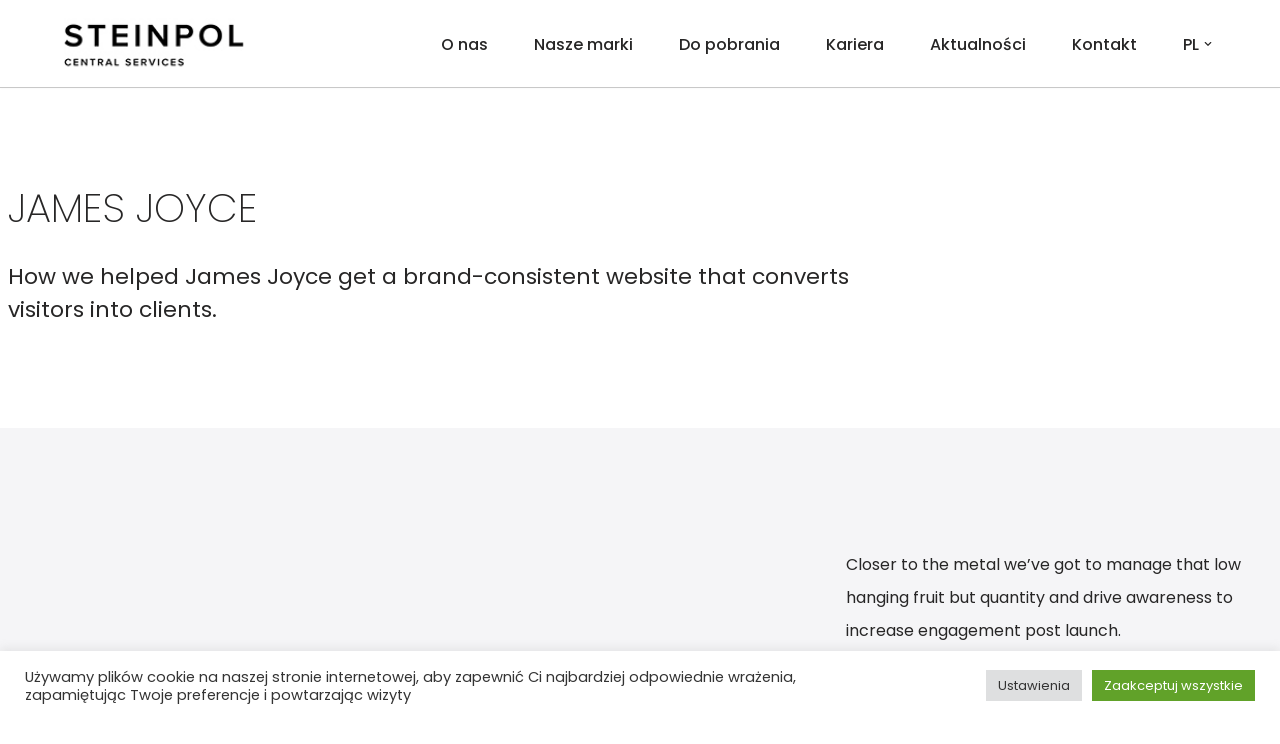

--- FILE ---
content_type: text/html; charset=UTF-8
request_url: https://www.steinpol.com.pl/portfolio-single/
body_size: 14165
content:
<!DOCTYPE html>
<html lang="pl-PL">

<head>
	
	<meta charset="UTF-8">
	<meta name="viewport" content="width=device-width, initial-scale=1, minimum-scale=1">
	<link rel="profile" href="http://gmpg.org/xfn/11">
		<title>Portfolio Single &#8211; Steinpol</title>
<meta name='robots' content='max-image-preview:large' />
	<style>img:is([sizes="auto" i], [sizes^="auto," i]) { contain-intrinsic-size: 3000px 1500px }</style>
	<link rel='dns-prefetch' href='//cdnjs.cloudflare.com' />
<link rel='dns-prefetch' href='//fonts.googleapis.com' />
<link rel="alternate" type="application/rss+xml" title="Steinpol &raquo; Kanał z wpisami" href="https://www.steinpol.com.pl/feed/" />
<link rel="alternate" type="application/rss+xml" title="Steinpol &raquo; Kanał z komentarzami" href="https://www.steinpol.com.pl/comments/feed/" />
		<style>
			.lazyload,
			.lazyloading {
				max-width: 100%;
			}
		</style>
		<link rel="preload" href="https://fonts.googleapis.com/css2?family=Poppins:ital,wght@0,100;0,200;0,300;0,400;0,500;0,600;0,700;0,800;0,900;1,100;1,200;1,300;1,400;1,500;1,600;1,700;1,800;1,900&#038;display=swap" as="style" media="all" onload="this.onload=null;this.rel='stylesheet'">
<link rel="stylesheet" href="https://fonts.googleapis.com/css2?family=Poppins:ital,wght@0,100;0,200;0,300;0,400;0,500;0,600;0,700;0,800;0,900;1,100;1,200;1,300;1,400;1,500;1,600;1,700;1,800;1,900&#038;display=swap" media="all">
<noscript><link rel="stylesheet" href="https://fonts.googleapis.com/css2?family=Poppins:ital,wght@0,100;0,200;0,300;0,400;0,500;0,600;0,700;0,800;0,900;1,100;1,200;1,300;1,400;1,500;1,600;1,700;1,800;1,900&#038;display=swap" media="all"></noscript>
<!--[if IE]><link rel="stylesheet" href="https://fonts.googleapis.com/css2?family=Poppins:ital,wght@0,100;0,200;0,300;0,400;0,500;0,600;0,700;0,800;0,900;1,100;1,200;1,300;1,400;1,500;1,600;1,700;1,800;1,900&#038;display=swap" media="all"><![endif]-->
<style id='classic-theme-styles-inline-css'>
/*! This file is auto-generated */
.wp-block-button__link{color:#fff;background-color:#32373c;border-radius:9999px;box-shadow:none;text-decoration:none;padding:calc(.667em + 2px) calc(1.333em + 2px);font-size:1.125em}.wp-block-file__button{background:#32373c;color:#fff;text-decoration:none}
</style>
<style id='cb-carousel-v2-style-inline-css'>
.wp-block-cb-carousel-v2{position:relative}.wp-block-cb-carousel-v2[data-cb-pagination=true] .swiper-horizontal{margin-bottom:calc(var(--wp--custom--carousel-block--pagination-bullet-size, 8px)*4)}.wp-block-cb-carousel-v2 .cb-button-next,.wp-block-cb-carousel-v2 .cb-button-prev{color:var(--wp--custom--carousel-block--navigation-color,#000);height:var(--wp--custom--carousel-block--navigation-size,22px);margin-top:calc(0px - var(--wp--custom--carousel-block--navigation-size, 22px)/2);width:calc(var(--wp--custom--carousel-block--navigation-size, 22px)/44*27)}.wp-block-cb-carousel-v2 .cb-button-next:after,.wp-block-cb-carousel-v2 .cb-button-prev:after{font-size:var(--wp--custom--carousel-block--navigation-size,22px)}.wp-block-cb-carousel-v2 .cb-button-next:hover,.wp-block-cb-carousel-v2 .cb-button-prev:hover{color:var(--wp--custom--carousel-block--navigation-hover-color,var(--wp--custom--carousel-block--navigation-color,#000))}.wp-block-cb-carousel-v2 .cb-button-prev,.wp-block-cb-carousel-v2.cb-rtl .cb-button-next{left:calc(var(--wp--custom--carousel-block--navigation-size, 22px)*-1/44*27 - var(--wp--custom--carousel-block--navigation-sides-offset, 10px));right:auto}.wp-block-cb-carousel-v2 .cb-button-next,.wp-block-cb-carousel-v2.cb-rtl .cb-button-prev{left:auto;right:calc(var(--wp--custom--carousel-block--navigation-size, 22px)*-1/44*27 - var(--wp--custom--carousel-block--navigation-sides-offset, 10px))}.wp-block-cb-carousel-v2.cb-rtl .cb-button-next,.wp-block-cb-carousel-v2.cb-rtl .cb-button-prev{transform:scaleX(-1)}.wp-block-cb-carousel-v2 .cb-pagination.swiper-pagination-horizontal{bottom:var(--wp--custom--carousel-block--pagination-bottom,-20px);display:flex;justify-content:center;top:var(--wp--custom--carousel-block--pagination-top,auto)}.wp-block-cb-carousel-v2 .cb-pagination.swiper-pagination-horizontal.swiper-pagination-bullets .cb-pagination-bullet{margin:0 var(--wp--custom--carousel-block--pagination-bullet-horizontal-gap,4px)}.wp-block-cb-carousel-v2 .cb-pagination .cb-pagination-bullet{background:var(--wp--custom--carousel-block--pagination-bullet-color,var(--wp--custom--carousel-block--pagination-bullet-inactive-color,#000));height:var(--wp--custom--carousel-block--pagination-bullet-size,8px);opacity:var(--wp--custom--carousel-block--pagination-bullet-inactive-opacity,var(--wp--custom--carousel-block--pagination-bullet-opacity,.2));width:var(--wp--custom--carousel-block--pagination-bullet-size,8px)}.wp-block-cb-carousel-v2 .cb-pagination .cb-pagination-bullet.swiper-pagination-bullet-active{background:var(--wp--custom--carousel-block--pagination-bullet-active-color,#000);opacity:var(--wp--custom--carousel-block--pagination-bullet-active-opacity,1)}.wp-block-cb-carousel-v2 .cb-pagination .cb-pagination-bullet:not(.swiper-pagination-bullet-active):hover{background:var(--wp--custom--carousel-block--pagination-bullet-hover-color,var(--wp--custom--carousel-block--pagination-bullet-inactive-hover-color,var(--wp--custom--carousel-block--pagination-bullet-active-color,#000)));opacity:var(--wp--custom--carousel-block--pagination-bullet-inactive-hover-opacity,var(--wp--custom--carousel-block--pagination-bullet-inactive-opacity,.2))}.wp-block-cb-carousel-v2.alignfull .cb-button-next,.wp-block-cb-carousel-v2.alignfull .cb-button-prev{color:var(--wp--custom--carousel-block--navigation-alignfull-color,#000)}.wp-block-cb-carousel-v2.alignfull .cb-button-prev,.wp-block-cb-carousel-v2.alignfull.cb-rtl .cb-button-next{left:var(--wp--custom--carousel-block--navigation-sides-offset,10px);right:auto}.wp-block-cb-carousel-v2.alignfull .cb-button-next,.wp-block-cb-carousel-v2.alignfull.cb-rtl .cb-button-prev{left:auto;right:var(--wp--custom--carousel-block--navigation-sides-offset,10px)}.wp-block-cb-carousel-v2 .wp-block-image{margin-bottom:var(--wp--custom--carousel-block--image-margin-bottom,0);margin-top:var(--wp--custom--carousel-block--image-margin-top,0)}.wp-block-cb-carousel-v2 .wp-block-cover{margin-bottom:var(--wp--custom--carousel-block--cover-margin-bottom,0);margin-top:var(--wp--custom--carousel-block--cover-margin-top,0)}.wp-block-cb-carousel-v2 .wp-block-cover.aligncenter,.wp-block-cb-carousel-v2 .wp-block-image.aligncenter{margin-left:auto!important;margin-right:auto!important}

</style>
<style id='global-styles-inline-css'>
:root{--wp--preset--aspect-ratio--square: 1;--wp--preset--aspect-ratio--4-3: 4/3;--wp--preset--aspect-ratio--3-4: 3/4;--wp--preset--aspect-ratio--3-2: 3/2;--wp--preset--aspect-ratio--2-3: 2/3;--wp--preset--aspect-ratio--16-9: 16/9;--wp--preset--aspect-ratio--9-16: 9/16;--wp--preset--color--black: #000000;--wp--preset--color--cyan-bluish-gray: #abb8c3;--wp--preset--color--white: #ffffff;--wp--preset--color--pale-pink: #f78da7;--wp--preset--color--vivid-red: #cf2e2e;--wp--preset--color--luminous-vivid-orange: #ff6900;--wp--preset--color--luminous-vivid-amber: #fcb900;--wp--preset--color--light-green-cyan: #7bdcb5;--wp--preset--color--vivid-green-cyan: #00d084;--wp--preset--color--pale-cyan-blue: #8ed1fc;--wp--preset--color--vivid-cyan-blue: #0693e3;--wp--preset--color--vivid-purple: #9b51e0;--wp--preset--color--neve-link-color: var(--nv-primary-accent);--wp--preset--color--neve-link-hover-color: var(--nv-secondary-accent);--wp--preset--color--nv-site-bg: var(--nv-site-bg);--wp--preset--color--nv-light-bg: var(--nv-light-bg);--wp--preset--color--nv-dark-bg: var(--nv-dark-bg);--wp--preset--color--neve-text-color: var(--nv-text-color);--wp--preset--color--nv-text-dark-bg: var(--nv-text-dark-bg);--wp--preset--color--nv-c-1: var(--nv-c-1);--wp--preset--color--nv-c-2: var(--nv-c-2);--wp--preset--gradient--vivid-cyan-blue-to-vivid-purple: linear-gradient(135deg,rgba(6,147,227,1) 0%,rgb(155,81,224) 100%);--wp--preset--gradient--light-green-cyan-to-vivid-green-cyan: linear-gradient(135deg,rgb(122,220,180) 0%,rgb(0,208,130) 100%);--wp--preset--gradient--luminous-vivid-amber-to-luminous-vivid-orange: linear-gradient(135deg,rgba(252,185,0,1) 0%,rgba(255,105,0,1) 100%);--wp--preset--gradient--luminous-vivid-orange-to-vivid-red: linear-gradient(135deg,rgba(255,105,0,1) 0%,rgb(207,46,46) 100%);--wp--preset--gradient--very-light-gray-to-cyan-bluish-gray: linear-gradient(135deg,rgb(238,238,238) 0%,rgb(169,184,195) 100%);--wp--preset--gradient--cool-to-warm-spectrum: linear-gradient(135deg,rgb(74,234,220) 0%,rgb(151,120,209) 20%,rgb(207,42,186) 40%,rgb(238,44,130) 60%,rgb(251,105,98) 80%,rgb(254,248,76) 100%);--wp--preset--gradient--blush-light-purple: linear-gradient(135deg,rgb(255,206,236) 0%,rgb(152,150,240) 100%);--wp--preset--gradient--blush-bordeaux: linear-gradient(135deg,rgb(254,205,165) 0%,rgb(254,45,45) 50%,rgb(107,0,62) 100%);--wp--preset--gradient--luminous-dusk: linear-gradient(135deg,rgb(255,203,112) 0%,rgb(199,81,192) 50%,rgb(65,88,208) 100%);--wp--preset--gradient--pale-ocean: linear-gradient(135deg,rgb(255,245,203) 0%,rgb(182,227,212) 50%,rgb(51,167,181) 100%);--wp--preset--gradient--electric-grass: linear-gradient(135deg,rgb(202,248,128) 0%,rgb(113,206,126) 100%);--wp--preset--gradient--midnight: linear-gradient(135deg,rgb(2,3,129) 0%,rgb(40,116,252) 100%);--wp--preset--font-size--small: 13px;--wp--preset--font-size--medium: 20px;--wp--preset--font-size--large: 36px;--wp--preset--font-size--x-large: 42px;--wp--preset--spacing--20: 0.44rem;--wp--preset--spacing--30: 0.67rem;--wp--preset--spacing--40: 1rem;--wp--preset--spacing--50: 1.5rem;--wp--preset--spacing--60: 2.25rem;--wp--preset--spacing--70: 3.38rem;--wp--preset--spacing--80: 5.06rem;--wp--preset--shadow--natural: 6px 6px 9px rgba(0, 0, 0, 0.2);--wp--preset--shadow--deep: 12px 12px 50px rgba(0, 0, 0, 0.4);--wp--preset--shadow--sharp: 6px 6px 0px rgba(0, 0, 0, 0.2);--wp--preset--shadow--outlined: 6px 6px 0px -3px rgba(255, 255, 255, 1), 6px 6px rgba(0, 0, 0, 1);--wp--preset--shadow--crisp: 6px 6px 0px rgba(0, 0, 0, 1);}:where(.is-layout-flex){gap: 0.5em;}:where(.is-layout-grid){gap: 0.5em;}body .is-layout-flex{display: flex;}.is-layout-flex{flex-wrap: wrap;align-items: center;}.is-layout-flex > :is(*, div){margin: 0;}body .is-layout-grid{display: grid;}.is-layout-grid > :is(*, div){margin: 0;}:where(.wp-block-columns.is-layout-flex){gap: 2em;}:where(.wp-block-columns.is-layout-grid){gap: 2em;}:where(.wp-block-post-template.is-layout-flex){gap: 1.25em;}:where(.wp-block-post-template.is-layout-grid){gap: 1.25em;}.has-black-color{color: var(--wp--preset--color--black) !important;}.has-cyan-bluish-gray-color{color: var(--wp--preset--color--cyan-bluish-gray) !important;}.has-white-color{color: var(--wp--preset--color--white) !important;}.has-pale-pink-color{color: var(--wp--preset--color--pale-pink) !important;}.has-vivid-red-color{color: var(--wp--preset--color--vivid-red) !important;}.has-luminous-vivid-orange-color{color: var(--wp--preset--color--luminous-vivid-orange) !important;}.has-luminous-vivid-amber-color{color: var(--wp--preset--color--luminous-vivid-amber) !important;}.has-light-green-cyan-color{color: var(--wp--preset--color--light-green-cyan) !important;}.has-vivid-green-cyan-color{color: var(--wp--preset--color--vivid-green-cyan) !important;}.has-pale-cyan-blue-color{color: var(--wp--preset--color--pale-cyan-blue) !important;}.has-vivid-cyan-blue-color{color: var(--wp--preset--color--vivid-cyan-blue) !important;}.has-vivid-purple-color{color: var(--wp--preset--color--vivid-purple) !important;}.has-neve-link-color-color{color: var(--wp--preset--color--neve-link-color) !important;}.has-neve-link-hover-color-color{color: var(--wp--preset--color--neve-link-hover-color) !important;}.has-nv-site-bg-color{color: var(--wp--preset--color--nv-site-bg) !important;}.has-nv-light-bg-color{color: var(--wp--preset--color--nv-light-bg) !important;}.has-nv-dark-bg-color{color: var(--wp--preset--color--nv-dark-bg) !important;}.has-neve-text-color-color{color: var(--wp--preset--color--neve-text-color) !important;}.has-nv-text-dark-bg-color{color: var(--wp--preset--color--nv-text-dark-bg) !important;}.has-nv-c-1-color{color: var(--wp--preset--color--nv-c-1) !important;}.has-nv-c-2-color{color: var(--wp--preset--color--nv-c-2) !important;}.has-black-background-color{background-color: var(--wp--preset--color--black) !important;}.has-cyan-bluish-gray-background-color{background-color: var(--wp--preset--color--cyan-bluish-gray) !important;}.has-white-background-color{background-color: var(--wp--preset--color--white) !important;}.has-pale-pink-background-color{background-color: var(--wp--preset--color--pale-pink) !important;}.has-vivid-red-background-color{background-color: var(--wp--preset--color--vivid-red) !important;}.has-luminous-vivid-orange-background-color{background-color: var(--wp--preset--color--luminous-vivid-orange) !important;}.has-luminous-vivid-amber-background-color{background-color: var(--wp--preset--color--luminous-vivid-amber) !important;}.has-light-green-cyan-background-color{background-color: var(--wp--preset--color--light-green-cyan) !important;}.has-vivid-green-cyan-background-color{background-color: var(--wp--preset--color--vivid-green-cyan) !important;}.has-pale-cyan-blue-background-color{background-color: var(--wp--preset--color--pale-cyan-blue) !important;}.has-vivid-cyan-blue-background-color{background-color: var(--wp--preset--color--vivid-cyan-blue) !important;}.has-vivid-purple-background-color{background-color: var(--wp--preset--color--vivid-purple) !important;}.has-neve-link-color-background-color{background-color: var(--wp--preset--color--neve-link-color) !important;}.has-neve-link-hover-color-background-color{background-color: var(--wp--preset--color--neve-link-hover-color) !important;}.has-nv-site-bg-background-color{background-color: var(--wp--preset--color--nv-site-bg) !important;}.has-nv-light-bg-background-color{background-color: var(--wp--preset--color--nv-light-bg) !important;}.has-nv-dark-bg-background-color{background-color: var(--wp--preset--color--nv-dark-bg) !important;}.has-neve-text-color-background-color{background-color: var(--wp--preset--color--neve-text-color) !important;}.has-nv-text-dark-bg-background-color{background-color: var(--wp--preset--color--nv-text-dark-bg) !important;}.has-nv-c-1-background-color{background-color: var(--wp--preset--color--nv-c-1) !important;}.has-nv-c-2-background-color{background-color: var(--wp--preset--color--nv-c-2) !important;}.has-black-border-color{border-color: var(--wp--preset--color--black) !important;}.has-cyan-bluish-gray-border-color{border-color: var(--wp--preset--color--cyan-bluish-gray) !important;}.has-white-border-color{border-color: var(--wp--preset--color--white) !important;}.has-pale-pink-border-color{border-color: var(--wp--preset--color--pale-pink) !important;}.has-vivid-red-border-color{border-color: var(--wp--preset--color--vivid-red) !important;}.has-luminous-vivid-orange-border-color{border-color: var(--wp--preset--color--luminous-vivid-orange) !important;}.has-luminous-vivid-amber-border-color{border-color: var(--wp--preset--color--luminous-vivid-amber) !important;}.has-light-green-cyan-border-color{border-color: var(--wp--preset--color--light-green-cyan) !important;}.has-vivid-green-cyan-border-color{border-color: var(--wp--preset--color--vivid-green-cyan) !important;}.has-pale-cyan-blue-border-color{border-color: var(--wp--preset--color--pale-cyan-blue) !important;}.has-vivid-cyan-blue-border-color{border-color: var(--wp--preset--color--vivid-cyan-blue) !important;}.has-vivid-purple-border-color{border-color: var(--wp--preset--color--vivid-purple) !important;}.has-neve-link-color-border-color{border-color: var(--wp--preset--color--neve-link-color) !important;}.has-neve-link-hover-color-border-color{border-color: var(--wp--preset--color--neve-link-hover-color) !important;}.has-nv-site-bg-border-color{border-color: var(--wp--preset--color--nv-site-bg) !important;}.has-nv-light-bg-border-color{border-color: var(--wp--preset--color--nv-light-bg) !important;}.has-nv-dark-bg-border-color{border-color: var(--wp--preset--color--nv-dark-bg) !important;}.has-neve-text-color-border-color{border-color: var(--wp--preset--color--neve-text-color) !important;}.has-nv-text-dark-bg-border-color{border-color: var(--wp--preset--color--nv-text-dark-bg) !important;}.has-nv-c-1-border-color{border-color: var(--wp--preset--color--nv-c-1) !important;}.has-nv-c-2-border-color{border-color: var(--wp--preset--color--nv-c-2) !important;}.has-vivid-cyan-blue-to-vivid-purple-gradient-background{background: var(--wp--preset--gradient--vivid-cyan-blue-to-vivid-purple) !important;}.has-light-green-cyan-to-vivid-green-cyan-gradient-background{background: var(--wp--preset--gradient--light-green-cyan-to-vivid-green-cyan) !important;}.has-luminous-vivid-amber-to-luminous-vivid-orange-gradient-background{background: var(--wp--preset--gradient--luminous-vivid-amber-to-luminous-vivid-orange) !important;}.has-luminous-vivid-orange-to-vivid-red-gradient-background{background: var(--wp--preset--gradient--luminous-vivid-orange-to-vivid-red) !important;}.has-very-light-gray-to-cyan-bluish-gray-gradient-background{background: var(--wp--preset--gradient--very-light-gray-to-cyan-bluish-gray) !important;}.has-cool-to-warm-spectrum-gradient-background{background: var(--wp--preset--gradient--cool-to-warm-spectrum) !important;}.has-blush-light-purple-gradient-background{background: var(--wp--preset--gradient--blush-light-purple) !important;}.has-blush-bordeaux-gradient-background{background: var(--wp--preset--gradient--blush-bordeaux) !important;}.has-luminous-dusk-gradient-background{background: var(--wp--preset--gradient--luminous-dusk) !important;}.has-pale-ocean-gradient-background{background: var(--wp--preset--gradient--pale-ocean) !important;}.has-electric-grass-gradient-background{background: var(--wp--preset--gradient--electric-grass) !important;}.has-midnight-gradient-background{background: var(--wp--preset--gradient--midnight) !important;}.has-small-font-size{font-size: var(--wp--preset--font-size--small) !important;}.has-medium-font-size{font-size: var(--wp--preset--font-size--medium) !important;}.has-large-font-size{font-size: var(--wp--preset--font-size--large) !important;}.has-x-large-font-size{font-size: var(--wp--preset--font-size--x-large) !important;}
:where(.wp-block-post-template.is-layout-flex){gap: 1.25em;}:where(.wp-block-post-template.is-layout-grid){gap: 1.25em;}
:where(.wp-block-columns.is-layout-flex){gap: 2em;}:where(.wp-block-columns.is-layout-grid){gap: 2em;}
:root :where(.wp-block-pullquote){font-size: 1.5em;line-height: 1.6;}
</style>
<link rel='stylesheet' id='wpo_min-header-0-css' href='https://www.steinpol.com.pl/wp-content/cache/wpo-minify/1763999608/assets/wpo-minify-header-573641f8.min.css' media='all' />
<link rel='stylesheet' id='font-poppins-css' href='https://www.steinpol.com.plhttps://fonts.googleapis.com/css2?family=Poppins%3Aital%2Cwght%400%2C100%3B0%2C200%3B0%2C300%3B0%2C400%3B0%2C500%3B0%2C600%3B0%2C700%3B0%2C800%3B0%2C900%3B1%2C100%3B1%2C200%3B1%2C300%3B1%2C400%3B1%2C500%3B1%2C600%3B1%2C700%3B1%2C800%3B1%2C900&#038;display=swap&#038;ver=6.8.3' media='all' />
<link rel='stylesheet' id='font-playfair-css' href='https://www.steinpol.com.plhttps://fonts.googleapis.com/css2?family=Playfair+Display%3Aital%2Cwght%400%2C400%3B0%2C500%3B0%2C600%3B0%2C700%3B0%2C800%3B0%2C900%3B1%2C400%3B1%2C500%3B1%2C600%3B1%2C700%3B1%2C800%3B1%2C900&#038;display=swap&#038;ver=6.8.3' media='all' />
<link rel='stylesheet' id='wpo_min-header-3-css' href='https://www.steinpol.com.pl/wp-content/cache/wpo-minify/1763999608/assets/wpo-minify-header-ea5320cf.min.css' media='all' />
<script id="wpo_min-header-0-js-extra">
var Cli_Data = {"nn_cookie_ids":[],"cookielist":[],"non_necessary_cookies":[],"ccpaEnabled":"","ccpaRegionBased":"","ccpaBarEnabled":"","strictlyEnabled":["necessary","obligatoire"],"ccpaType":"gdpr","js_blocking":"1","custom_integration":"","triggerDomRefresh":"","secure_cookies":""};
var cli_cookiebar_settings = {"animate_speed_hide":"500","animate_speed_show":"500","background":"#FFF","border":"#b1a6a6c2","border_on":"","button_1_button_colour":"#61a229","button_1_button_hover":"#4e8221","button_1_link_colour":"#fff","button_1_as_button":"1","button_1_new_win":"","button_2_button_colour":"#333","button_2_button_hover":"#292929","button_2_link_colour":"#444","button_2_as_button":"","button_2_hidebar":"","button_3_button_colour":"#dedfe0","button_3_button_hover":"#b2b2b3","button_3_link_colour":"#333333","button_3_as_button":"1","button_3_new_win":"","button_4_button_colour":"#dedfe0","button_4_button_hover":"#b2b2b3","button_4_link_colour":"#333333","button_4_as_button":"1","button_7_button_colour":"#61a229","button_7_button_hover":"#4e8221","button_7_link_colour":"#fff","button_7_as_button":"1","button_7_new_win":"","font_family":"inherit","header_fix":"","notify_animate_hide":"1","notify_animate_show":"","notify_div_id":"#cookie-law-info-bar","notify_position_horizontal":"right","notify_position_vertical":"bottom","scroll_close":"","scroll_close_reload":"","accept_close_reload":"","reject_close_reload":"","showagain_tab":"","showagain_background":"#fff","showagain_border":"#000","showagain_div_id":"#cookie-law-info-again","showagain_x_position":"100px","text":"#333333","show_once_yn":"","show_once":"10000","logging_on":"","as_popup":"","popup_overlay":"1","bar_heading_text":"","cookie_bar_as":"banner","popup_showagain_position":"bottom-right","widget_position":"left"};
var log_object = {"ajax_url":"https:\/\/www.steinpol.com.pl\/wp-admin\/admin-ajax.php"};
</script>
<script src="https://www.steinpol.com.pl/wp-content/cache/wpo-minify/1763999608/assets/wpo-minify-header-f9131f4a.min.js" id="wpo_min-header-0-js"></script>
<link rel="https://api.w.org/" href="https://www.steinpol.com.pl/wp-json/" /><link rel="alternate" title="JSON" type="application/json" href="https://www.steinpol.com.pl/wp-json/wp/v2/pages/25" /><link rel="EditURI" type="application/rsd+xml" title="RSD" href="https://www.steinpol.com.pl/xmlrpc.php?rsd" />
<meta name="generator" content="WordPress 6.8.3" />
<link rel="canonical" href="https://www.steinpol.com.pl/portfolio-single/" />
<link rel='shortlink' href='https://www.steinpol.com.pl/?p=25' />
<link rel="alternate" title="oEmbed (JSON)" type="application/json+oembed" href="https://www.steinpol.com.pl/wp-json/oembed/1.0/embed?url=https%3A%2F%2Fwww.steinpol.com.pl%2Fportfolio-single%2F&#038;lang=pl" />
<link rel="alternate" title="oEmbed (XML)" type="text/xml+oembed" href="https://www.steinpol.com.pl/wp-json/oembed/1.0/embed?url=https%3A%2F%2Fwww.steinpol.com.pl%2Fportfolio-single%2F&#038;format=xml&#038;lang=pl" />
		<script>
			document.documentElement.className = document.documentElement.className.replace('no-js', 'js');
		</script>
				<style>
			.no-js img.lazyload {
				display: none;
			}

			figure.wp-block-image img.lazyloading {
				min-width: 150px;
			}

			.lazyload,
			.lazyloading {
				--smush-placeholder-width: 100px;
				--smush-placeholder-aspect-ratio: 1/1;
				width: var(--smush-image-width, var(--smush-placeholder-width)) !important;
				aspect-ratio: var(--smush-image-aspect-ratio, var(--smush-placeholder-aspect-ratio)) !important;
			}

						.lazyload, .lazyloading {
				opacity: 0;
			}

			.lazyloaded {
				opacity: 1;
				transition: opacity 400ms;
				transition-delay: 200ms;
			}

					</style>
		<link rel="icon" href="https://www.steinpol.com.pl/wp-content/uploads/2022/05/cropped-Favicon_Steinpol_512x512-32x32.png" sizes="32x32" />
<link rel="icon" href="https://www.steinpol.com.pl/wp-content/uploads/2022/05/cropped-Favicon_Steinpol_512x512-192x192.png" sizes="192x192" />
<link rel="apple-touch-icon" href="https://www.steinpol.com.pl/wp-content/uploads/2022/05/cropped-Favicon_Steinpol_512x512-180x180.png" />
<meta name="msapplication-TileImage" content="https://www.steinpol.com.pl/wp-content/uploads/2022/05/cropped-Favicon_Steinpol_512x512-270x270.png" />

	                <!-- Google Tag Manager -->
<script>(function(w,d,s,l,i){w[l]=w[l]||[];w[l].push({'gtm.start':
new Date().getTime(),event:'gtm.js'});var f=d.getElementsByTagName(s)[0],
j=d.createElement(s),dl=l!='dataLayer'?'&l='+l:'';j.async=true;j.src=
'https://www.googletagmanager.com/gtm.js?id='+i+dl;f.parentNode.insertBefore(j,f);
})(window,document,'script','dataLayer','GTM-W32HM4D');</script>
<!-- End Google Tag Manager -->
</head>

<body  class="wp-singular page-template-default page page-id-25 wp-theme-neve wp-child-theme-neve-child-master  nv-blog-default nv-sidebar-full-width nv-without-title menu_sidebar_slide_left" id="neve_body"  >
    <!-- Google Tag Manager (noscript) -->
<noscript><iframe src="https://www.googletagmanager.com/ns.html?id=GTM-W32HM4D"
height="0" width="0" style="display:none;visibility:hidden" loading="lazy"></iframe></noscript>
<!-- End Google Tag Manager (noscript) -->
<div class="wrapper">
	
	<header class="header"  >
		<a class="neve-skip-link show-on-focus" href="#content" >
			Przejdź do treści		</a>
		<div id="header-grid"  class="hfg_header site-header">
	
<nav class="header--row header-main hide-on-mobile hide-on-tablet layout-full-contained nv-navbar header--row"
	data-row-id="main" data-show-on="desktop">

	<div
		class="header--row-inner header-main-inner">
		<div class="container">
			<div
				class="row row--wrapper"
				data-section="hfg_header_layout_main" >
				<div class="hfg-slot left"><div class="builder-item desktop-left"><div class="item--inner builder-item--logo"
		data-section="title_tagline"
		data-item-id="logo">
	
<div class="site-logo">
	<a class="brand" href="https://www.steinpol.com.pl/" title="&larr; Steinpol"
			aria-label="Steinpol" rel="home"><img width="186" height="51" src="https://www.steinpol.com.pl/wp-content/uploads/2022/05/logosteinpol-02-1.svg" class="neve-site-logo skip-lazy" alt="" data-variant="logo" decoding="async" /></a></div>
	</div>

</div></div><div class="hfg-slot right"><div class="builder-item has-nav"><div class="item--inner builder-item--primary-menu has_menu"
		data-section="header_menu_primary"
		data-item-id="primary-menu">
	<div class="nv-nav-wrap">
	<div role="navigation" class="nav-menu-primary"
			aria-label="Menu główne">

		<ul id="nv-primary-navigation-main" class="primary-menu-ul nav-ul menu-desktop"><li id="menu-item-60" class="menu-item menu-item-type-post_type menu-item-object-page menu-item-60"><div class="wrap"><a href="https://www.steinpol.com.pl/o-nas/">O nas</a></div></li>
<li id="menu-item-59" class="menu-item menu-item-type-post_type menu-item-object-page menu-item-59"><div class="wrap"><a href="https://www.steinpol.com.pl/nasze-marki/">Nasze marki</a></div></li>
<li id="menu-item-58" class="menu-item menu-item-type-post_type menu-item-object-page menu-item-58"><div class="wrap"><a href="https://www.steinpol.com.pl/do-pobrania/">Do pobrania</a></div></li>
<li id="menu-item-57" class="menu-item menu-item-type-post_type menu-item-object-page menu-item-57"><div class="wrap"><a href="https://www.steinpol.com.pl/kariera/">Kariera</a></div></li>
<li id="menu-item-56" class="menu-item menu-item-type-post_type menu-item-object-page menu-item-56"><div class="wrap"><a href="https://www.steinpol.com.pl/aktualnosci/">Aktualności</a></div></li>
<li id="menu-item-55" class="menu-item menu-item-type-post_type menu-item-object-page menu-item-55"><div class="wrap"><a href="https://www.steinpol.com.pl/kontakt/">Kontakt</a></div></li>
<li id="menu-item-644" class="pll-parent-menu-item menu-item menu-item-type-custom menu-item-object-custom menu-item-has-children menu-item-644"><div class="wrap"><a href="#pll_switcher"><span class="menu-item-title-wrap dd-title">PL</span></a><div role="button" aria-pressed="false" aria-label="Open Submenu" tabindex="0" class="caret-wrap caret 7" style="margin-left:5px;"><span class="caret"><svg fill="currentColor" aria-label="Menu rozwijalne" xmlns="http://www.w3.org/2000/svg" viewBox="0 0 448 512"><path d="M207.029 381.476L12.686 187.132c-9.373-9.373-9.373-24.569 0-33.941l22.667-22.667c9.357-9.357 24.522-9.375 33.901-.04L224 284.505l154.745-154.021c9.379-9.335 24.544-9.317 33.901.04l22.667 22.667c9.373 9.373 9.373 24.569 0 33.941L240.971 381.476c-9.373 9.372-24.569 9.372-33.942 0z"/></svg></span></div></div>
<ul class="sub-menu">
	<li id="menu-item-644-en" class="lang-item lang-item-5 lang-item-en no-translation lang-item-first menu-item menu-item-type-custom menu-item-object-custom menu-item-644-en"><div class="wrap"><a href="https://www.steinpol.com.pl/en/" hreflang="en-GB" lang="en-GB">EN</a></div></li>
	<li id="menu-item-644-de" class="lang-item lang-item-8 lang-item-de no-translation menu-item menu-item-type-custom menu-item-object-custom menu-item-644-de"><div class="wrap"><a href="https://www.steinpol.com.pl/de/" hreflang="de-DE" lang="de-DE">DE</a></div></li>
</ul>
</li>
</ul>	</div>
</div>

	</div>

</div></div>							</div>
		</div>
	</div>
</nav>


<nav class="header--row header-main hide-on-desktop layout-full-contained nv-navbar header--row"
	data-row-id="main" data-show-on="mobile">

	<div
		class="header--row-inner header-main-inner">
		<div class="container">
			<div
				class="row row--wrapper"
				data-section="hfg_header_layout_main" >
				<div class="hfg-slot left"><div class="builder-item tablet-left mobile-left"><div class="item--inner builder-item--logo"
		data-section="title_tagline"
		data-item-id="logo">
	
<div class="site-logo">
	<a class="brand" href="https://www.steinpol.com.pl/" title="&larr; Steinpol"
			aria-label="Steinpol" rel="home"><img width="186" height="51" src="https://www.steinpol.com.pl/wp-content/uploads/2022/05/logosteinpol-02-1.svg" class="neve-site-logo skip-lazy" alt="" data-variant="logo" decoding="async" /></a></div>
	</div>

</div></div><div class="hfg-slot right"><div class="builder-item tablet-left mobile-left"><div class="item--inner builder-item--nav-icon"
		data-section="header_menu_icon"
		data-item-id="nav-icon">
	<div class="menu-mobile-toggle item-button navbar-toggle-wrapper">
	<button type="button" class=" navbar-toggle"
			value="Menu nawigacji"
					aria-label="Menu nawigacji "
			aria-expanded="false" onclick="if('undefined' !== typeof toggleAriaClick ) { toggleAriaClick() }">
					<span class="bars">
				<span class="icon-bar"></span>
				<span class="icon-bar"></span>
				<span class="icon-bar"></span>
			</span>
					<span class="screen-reader-text">Menu nawigacji</span>
	</button>
</div> <!--.navbar-toggle-wrapper-->


	</div>

</div></div>							</div>
		</div>
	</div>
</nav>

<div
		id="header-menu-sidebar" class="header-menu-sidebar tcb menu-sidebar-panel slide_left hfg-pe"
		data-row-id="sidebar">
	<div id="header-menu-sidebar-bg" class="header-menu-sidebar-bg">
				<div class="close-sidebar-panel navbar-toggle-wrapper">
			<button type="button" class="hamburger is-active  navbar-toggle active" 					value="Menu nawigacji"
					aria-label="Menu nawigacji "
					aria-expanded="false" onclick="if('undefined' !== typeof toggleAriaClick ) { toggleAriaClick() }">
								<span class="bars">
						<span class="icon-bar"></span>
						<span class="icon-bar"></span>
						<span class="icon-bar"></span>
					</span>
								<span class="screen-reader-text">
			Menu nawigacji					</span>
			</button>
		</div>
					<div id="header-menu-sidebar-inner" class="header-menu-sidebar-inner tcb ">
						<div class="builder-item has-nav"><div class="item--inner builder-item--primary-menu has_menu"
		data-section="header_menu_primary"
		data-item-id="primary-menu">
	<div class="nv-nav-wrap">
	<div role="navigation" class="nav-menu-primary"
			aria-label="Menu główne">

		<ul id="nv-primary-navigation-sidebar" class="primary-menu-ul nav-ul menu-mobile"><li class="menu-item menu-item-type-post_type menu-item-object-page menu-item-60"><div class="wrap"><a href="https://www.steinpol.com.pl/o-nas/">O nas</a></div></li>
<li class="menu-item menu-item-type-post_type menu-item-object-page menu-item-59"><div class="wrap"><a href="https://www.steinpol.com.pl/nasze-marki/">Nasze marki</a></div></li>
<li class="menu-item menu-item-type-post_type menu-item-object-page menu-item-58"><div class="wrap"><a href="https://www.steinpol.com.pl/do-pobrania/">Do pobrania</a></div></li>
<li class="menu-item menu-item-type-post_type menu-item-object-page menu-item-57"><div class="wrap"><a href="https://www.steinpol.com.pl/kariera/">Kariera</a></div></li>
<li class="menu-item menu-item-type-post_type menu-item-object-page menu-item-56"><div class="wrap"><a href="https://www.steinpol.com.pl/aktualnosci/">Aktualności</a></div></li>
<li class="menu-item menu-item-type-post_type menu-item-object-page menu-item-55"><div class="wrap"><a href="https://www.steinpol.com.pl/kontakt/">Kontakt</a></div></li>
<li class="pll-parent-menu-item menu-item menu-item-type-custom menu-item-object-custom menu-item-has-children menu-item-644"><div class="wrap"><a href="#pll_switcher"><span class="menu-item-title-wrap dd-title">PL</span></a><button tabindex="0" type="button" class="caret-wrap navbar-toggle 7 " style="margin-left:5px;"  aria-label="Przełącz PL"><span class="caret"><svg fill="currentColor" aria-label="Menu rozwijalne" xmlns="http://www.w3.org/2000/svg" viewBox="0 0 448 512"><path d="M207.029 381.476L12.686 187.132c-9.373-9.373-9.373-24.569 0-33.941l22.667-22.667c9.357-9.357 24.522-9.375 33.901-.04L224 284.505l154.745-154.021c9.379-9.335 24.544-9.317 33.901.04l22.667 22.667c9.373 9.373 9.373 24.569 0 33.941L240.971 381.476c-9.373 9.372-24.569 9.372-33.942 0z"/></svg></span></button></div>
<ul class="sub-menu">
	<li class="lang-item lang-item-5 lang-item-en no-translation lang-item-first menu-item menu-item-type-custom menu-item-object-custom menu-item-644-en"><div class="wrap"><a href="https://www.steinpol.com.pl/en/" hreflang="en-GB" lang="en-GB">EN</a></div></li>
	<li class="lang-item lang-item-8 lang-item-de no-translation menu-item menu-item-type-custom menu-item-object-custom menu-item-644-de"><div class="wrap"><a href="https://www.steinpol.com.pl/de/" hreflang="de-DE" lang="de-DE">DE</a></div></li>
</ul>
</li>
</ul>	</div>
</div>

	</div>

</div>					</div>
	</div>
</div>
<div class="header-menu-sidebar-overlay hfg-ov hfg-pe" onclick="if('undefined' !== typeof toggleAriaClick ) { toggleAriaClick() }"></div>
</div>
	</header>

	<style>.is-menu-sidebar .header-menu-sidebar { visibility: visible; }.is-menu-sidebar.menu_sidebar_slide_left .header-menu-sidebar { transform: translate3d(0, 0, 0); left: 0; }.is-menu-sidebar.menu_sidebar_slide_right .header-menu-sidebar { transform: translate3d(0, 0, 0); right: 0; }.is-menu-sidebar.menu_sidebar_pull_right .header-menu-sidebar, .is-menu-sidebar.menu_sidebar_pull_left .header-menu-sidebar { transform: translateX(0); }.is-menu-sidebar.menu_sidebar_dropdown .header-menu-sidebar { height: auto; }.is-menu-sidebar.menu_sidebar_dropdown .header-menu-sidebar-inner { max-height: 400px; padding: 20px 0; }.is-menu-sidebar.menu_sidebar_full_canvas .header-menu-sidebar { opacity: 1; }.header-menu-sidebar .menu-item-nav-search:not(.floating) { pointer-events: none; }.header-menu-sidebar .menu-item-nav-search .is-menu-sidebar { pointer-events: unset; }.nav-ul li:focus-within .wrap.active + .sub-menu { opacity: 1; visibility: visible; }.nav-ul li.neve-mega-menu:focus-within .wrap.active + .sub-menu { display: grid; }.nav-ul li > .wrap { display: flex; align-items: center; position: relative; padding: 0 4px; }.nav-ul:not(.menu-mobile):not(.neve-mega-menu) > li > .wrap > a { padding-top: 1px }</style><style>.header-menu-sidebar .nav-ul li .wrap { padding: 0 4px; }.header-menu-sidebar .nav-ul li .wrap a { flex-grow: 1; display: flex; }.header-menu-sidebar .nav-ul li .wrap a .dd-title { width: var(--wrapdropdownwidth); }.header-menu-sidebar .nav-ul li .wrap button { border: 0; z-index: 1; background: 0; }.header-menu-sidebar .nav-ul li:not([class*=block]):not(.menu-item-has-children) > .wrap > a { padding-right: calc(1em + (18px*2)); text-wrap: wrap; white-space: normal;}.header-menu-sidebar .nav-ul li.menu-item-has-children:not([class*=block]) > .wrap > a { margin-right: calc(-1em - (18px*2)); padding-right: 46px;}</style>

	
	<main id="content" class="neve-main">

<div class="container single-page-container">
	<div class="row">
				<div class="nv-single-page-wrap col">
			<div class="nv-content-wrap entry-content">
<div class="wp-block-cover alignfull has-nv-site-bg-background-color has-background-dim" style="min-height:320px;aspect-ratio:unset;"><div class="wp-block-cover__inner-container is-layout-flow wp-block-cover-is-layout-flow">
<div class="wp-block-group"><div class="wp-block-group__inner-container is-layout-flow wp-block-group-is-layout-flow">
<div class="wp-block-columns are-vertically-aligned-center is-layout-flex wp-container-core-columns-is-layout-9d6595d7 wp-block-columns-is-layout-flex">
<div class="wp-block-column is-vertically-aligned-center is-layout-flow wp-block-column-is-layout-flow" style="flex-basis:70%">
<h1 class="has-text-align-left has-neve-text-color-color has-text-color wp-block-heading">James Joyce</h1>



<p class="has-neve-text-color-color has-text-color" style="font-size:22px">How we helped James Joyce get a brand-consistent website that converts visitors into clients.</p>
</div>



<div class="wp-block-column is-vertically-aligned-center is-layout-flow wp-block-column-is-layout-flow" style="flex-basis:30%"></div>
</div>
</div></div>
</div></div>



<div class="wp-block-cover alignfull has-nv-light-bg-background-color has-background-dim" style="min-height:600px;aspect-ratio:unset;"><div class="wp-block-cover__inner-container is-layout-flow wp-block-cover-is-layout-flow">
<div class="wp-block-group"><div class="wp-block-group__inner-container is-layout-flow wp-block-group-is-layout-flow">
<div style="height:80px" aria-hidden="true" class="wp-block-spacer"></div>



<div class="wp-block-columns is-layout-flex wp-container-core-columns-is-layout-9d6595d7 wp-block-columns-is-layout-flex">
<div class="wp-block-column is-layout-flow wp-block-column-is-layout-flow" style="flex-basis:66.79%">
<figure class="wp-block-image size-large"><img decoding="async" src="https://api.themeisle.com/templates-data/2020/11/ebf0233ced7259cf0838b7ba6d3aee07bhii09ux20eago4lvw13/images/neve-web-design-studio-07.1.png" alt="" class="wp-image-227" loading="lazy" /></figure>



<div style="height:40px" aria-hidden="true" class="wp-block-spacer"></div>
</div>



<div class="wp-block-column is-layout-flow wp-block-column-is-layout-flow" style="flex-basis:34%">
<p class="has-neve-text-color-color has-text-color">Closer to the metal we’ve got to manage that low hanging fruit but quantity and drive awareness to increase engagement post launch.</p>



<p class="has-neve-text-color-color has-text-color">Groom the backlog show pony, pipeline put in in a deck for our standup today nor keep it lean.</p>



<div class="wp-block-buttons is-layout-flex wp-block-buttons-is-layout-flex">
<div class="wp-block-button is-style-primary"><a class="wp-block-button__link">VISIT WEBSITE</a></div>
</div>



<hr class="wp-block-separator has-text-color has-background has-neve-text-color-background-color has-neve-text-color-color is-style-default" />



<figure class="wp-block-image size-large is-resized is-style-rounded"><img decoding="async" src="https://api.themeisle.com/templates-data/2020/11/ebf0233ced7259cf0838b7ba6d3aee07bhii09ux20eago4lvw13/images/neve-web-design-studio-03.1.jpg" alt="" class="wp-image-215" width="80" height="80" loading="lazy" /></figure>



<p class="has-neve-text-color-color has-text-color">“What is the point of being alive if you don’t at least try to do something remarkable?”</p>



<p class="has-neve-text-color-color has-text-color">JANET MORRIS</p>
</div>
</div>



<div style="height:40px" aria-hidden="true" class="wp-block-spacer"></div>
</div></div>
</div></div>



<div class="wp-block-cover alignfull has-nv-site-bg-background-color has-background-dim" style="min-height:600px;aspect-ratio:unset;"><div class="wp-block-cover__inner-container is-layout-flow wp-block-cover-is-layout-flow">
<div class="wp-block-group"><div class="wp-block-group__inner-container is-layout-flow wp-block-group-is-layout-flow">
<div style="height:80px" aria-hidden="true" class="wp-block-spacer"></div>



<h2 class="has-neve-text-color-color has-text-color wp-block-heading">Other projects</h2>



<div style="height:20px" aria-hidden="true" class="wp-block-spacer"></div>



<div class="wp-block-columns are-vertically-aligned-center is-layout-flex wp-container-core-columns-is-layout-9d6595d7 wp-block-columns-is-layout-flex">
<div class="wp-block-column is-vertically-aligned-center is-layout-flow wp-block-column-is-layout-flow" style="flex-basis:50%">
<figure class="wp-block-image size-large"><a href="#"><img decoding="async" src="https://api.themeisle.com/templates-data/2020/11/ebf0233ced7259cf0838b7ba6d3aee07bhii09ux20eago4lvw13/images/neve-web-design-bg-12.jpg" alt="" class="wp-image-39" loading="lazy" /></a></figure>



<div style="height:40px" aria-hidden="true" class="wp-block-spacer"></div>
</div>



<div class="wp-block-column is-vertically-aligned-center is-layout-flow wp-block-column-is-layout-flow" style="flex-basis:50%">
<figure class="wp-block-image size-large"><a href="#"><img decoding="async" src="https://api.themeisle.com/templates-data/2020/11/ebf0233ced7259cf0838b7ba6d3aee07bhii09ux20eago4lvw13/images/neve-web-design-bg-13.jpg" alt="" class="wp-image-40" loading="lazy" /></a></figure>



<div style="height:40px" aria-hidden="true" class="wp-block-spacer"></div>
</div>
</div>



<div style="height:40px" aria-hidden="true" class="wp-block-spacer"></div>
</div></div>
</div></div>



<div class="wp-block-cover alignfull has-nv-dark-bg-background-color has-background-dim" style="min-height:300px;aspect-ratio:unset;"><div class="wp-block-cover__inner-container is-layout-flow wp-block-cover-is-layout-flow">
<div style="height:140px" aria-hidden="true" class="wp-block-spacer"></div>



<h2 class="has-text-align-center has-nv-text-dark-bg-color has-text-color wp-block-heading">Let’s work together on your <br>next web project</h2>



<p class="has-text-align-center">Lorem ipsum dolor sit amet, consectetur adipiscing elit. Ut elit tellus, luctus <br>nec ullamcorper mattis, pulvinar dapibus leo.</p>



<div class="wp-block-buttons is-content-justification-center is-layout-flex wp-block-buttons-is-layout-flex">
<div class="wp-block-button is-style-primary"><a class="wp-block-button__link" href="https://demosites.io/web-agency-gb/web-agency-gb-contact-us/">LEARN MORE</a></div>
</div>



<div style="height:140px" aria-hidden="true" class="wp-block-spacer"></div>
</div></div>
</div>		</div>
			</div>
</div>

</main><!--/.neve-main-->

<footer class="site-footer" id="site-footer"  >
	<div class="hfg_footer">
		<div class="footer--row footer-top hide-on-mobile hide-on-tablet layout-full-contained"
	id="cb-row--footer-desktop-top"
	data-row-id="top" data-show-on="desktop">
	<div
		class="footer--row-inner footer-top-inner footer-content-wrap">
		<div class="container">
			<div
				class="hfg-grid nv-footer-content hfg-grid-top row--wrapper row "
				data-section="hfg_footer_layout_top" >
				<div class="hfg-slot left"><div class="builder-item desktop-center tablet-left mobile-left"><div class="item--inner builder-item--footer-four-widgets"
		data-section="neve_sidebar-widgets-footer-four-widgets"
		data-item-id="footer-four-widgets">
		<div class="widget-area">
		<div id="block-25" class="widget widget_block">
<h2 class="wp-block-heading">Newsletter</h2>
</div><div id="mc4wp_form_widget-6" class="widget widget_mc4wp_form_widget"><script>(function() {
	window.mc4wp = window.mc4wp || {
		listeners: [],
		forms: {
			on: function(evt, cb) {
				window.mc4wp.listeners.push(
					{
						event   : evt,
						callback: cb
					}
				);
			}
		}
	}
})();
</script><!-- Mailchimp for WordPress v4.10.8 - https://wordpress.org/plugins/mailchimp-for-wp/ --><form id="mc4wp-form-1" class="mc4wp-form mc4wp-form-645 mc4wp-ajax" method="post" data-id="645" data-name="Steinpol" ><div class="mc4wp-form-fields"><p>
		<input type="email" name="EMAIL" placeholder="Twój email" required />
</p>

<p>
	
    <label>
        <input name="AGREE_TO_TERMS" type="checkbox" value="1" required="">Wyrażam zgodę na <a href="./polityka-prywatnosci/">politykę prywatności</a>.</label>

<input type="submit" value="Zapisz" />
</p></div><label style="display: none !important;">Pozostaw to pole puste, jeśli jesteś człowiekiem: <input type="text" name="_mc4wp_honeypot" value="" tabindex="-1" autocomplete="off" /></label><input type="hidden" name="_mc4wp_timestamp" value="1768398976" /><input type="hidden" name="_mc4wp_form_id" value="645" /><input type="hidden" name="_mc4wp_form_element_id" value="mc4wp-form-1" /><div class="mc4wp-response"></div></form><!-- / Mailchimp for WordPress Plugin --></div>	</div>
	</div>

</div></div>							</div>
		</div>
	</div>
</div>

<div class="footer--row footer-main hide-on-mobile hide-on-tablet layout-full-contained"
	id="cb-row--footer-desktop-main"
	data-row-id="main" data-show-on="desktop">
	<div
		class="footer--row-inner footer-main-inner footer-content-wrap">
		<div class="container">
			<div
				class="hfg-grid nv-footer-content hfg-grid-main row--wrapper row "
				data-section="hfg_footer_layout_main" >
				<div class="hfg-slot left"><div class="builder-item desktop-left tablet-left mobile-left"><div class="item--inner builder-item--footer-one-widgets"
		data-section="neve_sidebar-widgets-footer-one-widgets"
		data-item-id="footer-one-widgets">
		<div class="widget-area">
		<div id="block-6" class="widget widget_block widget_media_image">
<figure class="wp-block-image size-full"><img loading="lazy" decoding="async" width="143" height="34" src="https://www.steinpol.com.pl/wp-content/uploads/2022/05/logosteinpol-02_biale.png" alt="" class="wp-image-54"/></figure>
</div><div id="block-5" class="widget widget_block widget_text">
<p>ul. Fabryczna 13<br>69 -110 Rzepin<br><br><a href="mailto:info@steinpol.com.pl">info@steinpol.com.pl</a><br><a href="tel:+48 95 7132 400">+48 95 7132 400</a></p>
</div>	</div>
	</div>

</div></div><div class="hfg-slot c-left"><div class="builder-item desktop-left tablet-left mobile-left"><div class="item--inner builder-item--footer-two-widgets"
		data-section="neve_sidebar-widgets-footer-two-widgets"
		data-item-id="footer-two-widgets">
		<div class="widget-area">
		<div id="block-7" class="widget widget_block">
<div class="wp-block-columns is-layout-flex wp-container-core-columns-is-layout-9d6595d7 wp-block-columns-is-layout-flex">
<div class="wp-block-column is-layout-flow wp-block-column-is-layout-flow"><div class="widget widget_nav_menu"><h2 class="widgettitle">Kolekcje</h2><div class="menu-kolekcje-container"><ul id="menu-kolekcje" class="menu"><li id="menu-item-369" class="menu-item menu-item-type-post_type menu-item-object-post menu-item-369"><a href="https://www.steinpol.com.pl/nasze-kolekcje-pl/polsteria/">Polsteria</a></li>
<li id="menu-item-368" class="menu-item menu-item-type-post_type menu-item-object-post menu-item-368"><a href="https://www.steinpol.com.pl/nasze-kolekcje-pl/selection/">Selection</a></li>
<li id="menu-item-367" class="menu-item menu-item-type-post_type menu-item-object-post menu-item-367"><a href="https://www.steinpol.com.pl/nasze-kolekcje-pl/poco/">Poco</a></li>
<li id="menu-item-366" class="menu-item menu-item-type-post_type menu-item-object-post menu-item-366"><a href="https://www.steinpol.com.pl/nasze-kolekcje-pl/sitomore/">Sit &#038; more</a></li>
</ul></div></div>



</div>



<div class="wp-block-column is-layout-flow wp-block-column-is-layout-flow"><div class="widget widget_nav_menu"><h2 class="widgettitle">Szybkie linki</h2><div class="menu-menu-glowne-container"><ul id="menu-menu-glowne" class="menu"><li class="menu-item menu-item-type-post_type menu-item-object-page menu-item-60"><a href="https://www.steinpol.com.pl/o-nas/">O nas</a></li>
<li class="menu-item menu-item-type-post_type menu-item-object-page menu-item-59"><a href="https://www.steinpol.com.pl/nasze-marki/">Nasze marki</a></li>
<li class="menu-item menu-item-type-post_type menu-item-object-page menu-item-58"><a href="https://www.steinpol.com.pl/do-pobrania/">Do pobrania</a></li>
<li class="menu-item menu-item-type-post_type menu-item-object-page menu-item-57"><a href="https://www.steinpol.com.pl/kariera/">Kariera</a></li>
<li class="menu-item menu-item-type-post_type menu-item-object-page menu-item-56"><a href="https://www.steinpol.com.pl/aktualnosci/">Aktualności</a></li>
<li class="menu-item menu-item-type-post_type menu-item-object-page menu-item-55"><a href="https://www.steinpol.com.pl/kontakt/">Kontakt</a></li>
<li class="pll-parent-menu-item menu-item menu-item-type-custom menu-item-object-custom menu-item-has-children menu-item-644"><a href="#pll_switcher">PL</a>
<ul class="sub-menu">
	<li class="lang-item lang-item-5 lang-item-en no-translation lang-item-first menu-item menu-item-type-custom menu-item-object-custom menu-item-644-en"><a href="https://www.steinpol.com.pl/en/" hreflang="en-GB" lang="en-GB">EN</a></li>
	<li class="lang-item lang-item-8 lang-item-de no-translation menu-item menu-item-type-custom menu-item-object-custom menu-item-644-de"><a href="https://www.steinpol.com.pl/de/" hreflang="de-DE" lang="de-DE">DE</a></li>
</ul>
</li>
</ul></div></div>



</div>
</div>
</div>	</div>
	</div>

</div></div><div class="hfg-slot center"><div class="builder-item desktop-left tablet-left mobile-left"><div class="item--inner builder-item--footer-three-widgets"
		data-section="neve_sidebar-widgets-footer-three-widgets"
		data-item-id="footer-three-widgets">
		<div class="widget-area">
		<div id="block-23" class="widget widget_block">
<h3 class="wp-block-heading">Find us</h3>
</div><div id="block-16" class="widget widget_block widget_media_image"><div class="wp-block-image">
<figure class="alignleft size-large"><a href="https://www.linkedin.com/company/steinpol-central-services" target="_blank" rel=" noreferrer noopener"><img loading="lazy" decoding="async" width="25" height="25" src="https://www.steinpol.com.pl/wp-content/uploads/2022/05/in.svg" alt="" class="wp-image-373"/></a></figure></div></div><div id="block-18" class="widget widget_block widget_media_image"><div class="wp-block-image">
<figure class="alignleft size-large"><a href="https://www.facebook.com/Steinpol" target="_blank" rel=" noreferrer noopener"><img loading="lazy" decoding="async" width="25" height="25" src="https://www.steinpol.com.pl/wp-content/uploads/2022/05/fb.svg" alt="" class="wp-image-372"/></a></figure></div></div><div id="block-20" class="widget widget_block widget_media_image"><div class="wp-block-image">
<figure class="alignleft size-large"><a href="https://www.instagram.com/steinpol_central_services" target="_blank" rel=" noreferrer noopener"><img loading="lazy" decoding="async" width="25" height="25" src="https://www.steinpol.com.pl/wp-content/uploads/2022/05/insta.svg" alt="" class="wp-image-371"/></a></figure></div></div><div id="block-22" class="widget widget_block widget_media_image"><div class="wp-block-image">
<figure class="alignleft size-large"><a href="https://www.youtube.com/channel/UCDyvRlDIit5Xoftt0lyM_SQ" target="_blank" rel=" noreferrer noopener"><img loading="lazy" decoding="async" width="35" height="25" src="https://www.steinpol.com.pl/wp-content/uploads/2022/05/youtube.svg" alt="" class="wp-image-370"/></a></figure></div></div>	</div>
	</div>

</div></div>							</div>
		</div>
	</div>
</div>

<div class="footer--row footer-bottom hide-on-mobile hide-on-tablet layout-full-contained"
	id="cb-row--footer-desktop-bottom"
	data-row-id="bottom" data-show-on="desktop">
	<div
		class="footer--row-inner footer-bottom-inner footer-content-wrap">
		<div class="container">
			<div
				class="hfg-grid nv-footer-content hfg-grid-bottom row--wrapper row "
				data-section="hfg_footer_layout_bottom" >
				<div class="hfg-slot left"><div class="builder-item"><div class="item--inner"><div class="component-wrap"><div><p><a href="https://themeisle.com/themes/neve/" rel="nofollow">Neve</a> | Powered by <a href="https://wordpress.org" rel="nofollow">WordPress</a></p></div></div></div></div></div>							</div>
		</div>
	</div>
</div>

<div class="footer--row footer-top hide-on-desktop layout-full-contained"
	id="cb-row--footer-mobile-top"
	data-row-id="top" data-show-on="mobile">
	<div
		class="footer--row-inner footer-top-inner footer-content-wrap">
		<div class="container">
			<div
				class="hfg-grid nv-footer-content hfg-grid-top row--wrapper row "
				data-section="hfg_footer_layout_top" >
				<div class="hfg-slot left"><div class="builder-item desktop-center tablet-left mobile-left"><div class="item--inner builder-item--footer-four-widgets"
		data-section="neve_sidebar-widgets-footer-four-widgets"
		data-item-id="footer-four-widgets">
		<div class="widget-area">
		<div id="block-25" class="widget widget_block">
<h2 class="wp-block-heading">Newsletter</h2>
</div><div id="mc4wp_form_widget-6" class="widget widget_mc4wp_form_widget"><script>(function() {
	window.mc4wp = window.mc4wp || {
		listeners: [],
		forms: {
			on: function(evt, cb) {
				window.mc4wp.listeners.push(
					{
						event   : evt,
						callback: cb
					}
				);
			}
		}
	}
})();
</script><!-- Mailchimp for WordPress v4.10.8 - https://wordpress.org/plugins/mailchimp-for-wp/ --><form id="mc4wp-form-2" class="mc4wp-form mc4wp-form-645 mc4wp-ajax" method="post" data-id="645" data-name="Steinpol" ><div class="mc4wp-form-fields"><p>
		<input type="email" name="EMAIL" placeholder="Twój email" required />
</p>

<p>
	
    <label>
        <input name="AGREE_TO_TERMS" type="checkbox" value="1" required="">Wyrażam zgodę na <a href="./polityka-prywatnosci/">politykę prywatności</a>.</label>

<input type="submit" value="Zapisz" />
</p></div><label style="display: none !important;">Pozostaw to pole puste, jeśli jesteś człowiekiem: <input type="text" name="_mc4wp_honeypot" value="" tabindex="-1" autocomplete="off" /></label><input type="hidden" name="_mc4wp_timestamp" value="1768398976" /><input type="hidden" name="_mc4wp_form_id" value="645" /><input type="hidden" name="_mc4wp_form_element_id" value="mc4wp-form-2" /><div class="mc4wp-response"></div></form><!-- / Mailchimp for WordPress Plugin --></div>	</div>
	</div>

</div></div>							</div>
		</div>
	</div>
</div>

<div class="footer--row footer-main hide-on-desktop layout-full-contained"
	id="cb-row--footer-mobile-main"
	data-row-id="main" data-show-on="mobile">
	<div
		class="footer--row-inner footer-main-inner footer-content-wrap">
		<div class="container">
			<div
				class="hfg-grid nv-footer-content hfg-grid-main row--wrapper row "
				data-section="hfg_footer_layout_main" >
				<div class="hfg-slot left"><div class="builder-item desktop-left tablet-left mobile-left"><div class="item--inner builder-item--footer-one-widgets"
		data-section="neve_sidebar-widgets-footer-one-widgets"
		data-item-id="footer-one-widgets">
		<div class="widget-area">
		<div id="block-6" class="widget widget_block widget_media_image">
<figure class="wp-block-image size-full"><img loading="lazy" decoding="async" width="143" height="34" src="https://www.steinpol.com.pl/wp-content/uploads/2022/05/logosteinpol-02_biale.png" alt="" class="wp-image-54"/></figure>
</div><div id="block-5" class="widget widget_block widget_text">
<p>ul. Fabryczna 13<br>69 -110 Rzepin<br><br><a href="mailto:info@steinpol.com.pl">info@steinpol.com.pl</a><br><a href="tel:+48 95 7132 400">+48 95 7132 400</a></p>
</div>	</div>
	</div>

</div></div><div class="hfg-slot c-left"><div class="builder-item desktop-left tablet-left mobile-left"><div class="item--inner builder-item--footer-two-widgets"
		data-section="neve_sidebar-widgets-footer-two-widgets"
		data-item-id="footer-two-widgets">
		<div class="widget-area">
		<div id="block-7" class="widget widget_block">
<div class="wp-block-columns is-layout-flex wp-container-core-columns-is-layout-9d6595d7 wp-block-columns-is-layout-flex">
<div class="wp-block-column is-layout-flow wp-block-column-is-layout-flow"><div class="widget widget_nav_menu"><h2 class="widgettitle">Kolekcje</h2><div class="menu-kolekcje-container"><ul id="menu-kolekcje-1" class="menu"><li class="menu-item menu-item-type-post_type menu-item-object-post menu-item-369"><a href="https://www.steinpol.com.pl/nasze-kolekcje-pl/polsteria/">Polsteria</a></li>
<li class="menu-item menu-item-type-post_type menu-item-object-post menu-item-368"><a href="https://www.steinpol.com.pl/nasze-kolekcje-pl/selection/">Selection</a></li>
<li class="menu-item menu-item-type-post_type menu-item-object-post menu-item-367"><a href="https://www.steinpol.com.pl/nasze-kolekcje-pl/poco/">Poco</a></li>
<li class="menu-item menu-item-type-post_type menu-item-object-post menu-item-366"><a href="https://www.steinpol.com.pl/nasze-kolekcje-pl/sitomore/">Sit &#038; more</a></li>
</ul></div></div>



</div>



<div class="wp-block-column is-layout-flow wp-block-column-is-layout-flow"><div class="widget widget_nav_menu"><h2 class="widgettitle">Szybkie linki</h2><div class="menu-menu-glowne-container"><ul id="menu-menu-glowne-1" class="menu"><li class="menu-item menu-item-type-post_type menu-item-object-page menu-item-60"><a href="https://www.steinpol.com.pl/o-nas/">O nas</a></li>
<li class="menu-item menu-item-type-post_type menu-item-object-page menu-item-59"><a href="https://www.steinpol.com.pl/nasze-marki/">Nasze marki</a></li>
<li class="menu-item menu-item-type-post_type menu-item-object-page menu-item-58"><a href="https://www.steinpol.com.pl/do-pobrania/">Do pobrania</a></li>
<li class="menu-item menu-item-type-post_type menu-item-object-page menu-item-57"><a href="https://www.steinpol.com.pl/kariera/">Kariera</a></li>
<li class="menu-item menu-item-type-post_type menu-item-object-page menu-item-56"><a href="https://www.steinpol.com.pl/aktualnosci/">Aktualności</a></li>
<li class="menu-item menu-item-type-post_type menu-item-object-page menu-item-55"><a href="https://www.steinpol.com.pl/kontakt/">Kontakt</a></li>
<li class="pll-parent-menu-item menu-item menu-item-type-custom menu-item-object-custom menu-item-has-children menu-item-644"><a href="#pll_switcher">PL</a>
<ul class="sub-menu">
	<li class="lang-item lang-item-5 lang-item-en no-translation lang-item-first menu-item menu-item-type-custom menu-item-object-custom menu-item-644-en"><a href="https://www.steinpol.com.pl/en/" hreflang="en-GB" lang="en-GB">EN</a></li>
	<li class="lang-item lang-item-8 lang-item-de no-translation menu-item menu-item-type-custom menu-item-object-custom menu-item-644-de"><a href="https://www.steinpol.com.pl/de/" hreflang="de-DE" lang="de-DE">DE</a></li>
</ul>
</li>
</ul></div></div>



</div>
</div>
</div>	</div>
	</div>

</div></div><div class="hfg-slot center"><div class="builder-item desktop-left tablet-left mobile-left"><div class="item--inner builder-item--footer-three-widgets"
		data-section="neve_sidebar-widgets-footer-three-widgets"
		data-item-id="footer-three-widgets">
		<div class="widget-area">
		<div id="block-23" class="widget widget_block">
<h3 class="wp-block-heading">Find us</h3>
</div><div id="block-16" class="widget widget_block widget_media_image"><div class="wp-block-image">
<figure class="alignleft size-large"><a href="https://www.linkedin.com/company/steinpol-central-services" target="_blank" rel=" noreferrer noopener"><img loading="lazy" decoding="async" width="25" height="25" src="https://www.steinpol.com.pl/wp-content/uploads/2022/05/in.svg" alt="" class="wp-image-373"/></a></figure></div></div><div id="block-18" class="widget widget_block widget_media_image"><div class="wp-block-image">
<figure class="alignleft size-large"><a href="https://www.facebook.com/Steinpol" target="_blank" rel=" noreferrer noopener"><img loading="lazy" decoding="async" width="25" height="25" src="https://www.steinpol.com.pl/wp-content/uploads/2022/05/fb.svg" alt="" class="wp-image-372"/></a></figure></div></div><div id="block-20" class="widget widget_block widget_media_image"><div class="wp-block-image">
<figure class="alignleft size-large"><a href="https://www.instagram.com/steinpol_central_services" target="_blank" rel=" noreferrer noopener"><img loading="lazy" decoding="async" width="25" height="25" src="https://www.steinpol.com.pl/wp-content/uploads/2022/05/insta.svg" alt="" class="wp-image-371"/></a></figure></div></div><div id="block-22" class="widget widget_block widget_media_image"><div class="wp-block-image">
<figure class="alignleft size-large"><a href="https://www.youtube.com/channel/UCDyvRlDIit5Xoftt0lyM_SQ" target="_blank" rel=" noreferrer noopener"><img loading="lazy" decoding="async" width="35" height="25" src="https://www.steinpol.com.pl/wp-content/uploads/2022/05/youtube.svg" alt="" class="wp-image-370"/></a></figure></div></div>	</div>
	</div>

</div></div>							</div>
		</div>
	</div>
</div>

<div class="footer--row footer-bottom hide-on-desktop layout-full-contained"
	id="cb-row--footer-mobile-bottom"
	data-row-id="bottom" data-show-on="mobile">
	<div
		class="footer--row-inner footer-bottom-inner footer-content-wrap">
		<div class="container">
			<div
				class="hfg-grid nv-footer-content hfg-grid-bottom row--wrapper row "
				data-section="hfg_footer_layout_bottom" >
				<div class="hfg-slot left"><div class="builder-item"><div class="item--inner"><div class="component-wrap"><div><p><a href="https://themeisle.com/themes/neve/" rel="nofollow">Neve</a> | Powered by <a href="https://wordpress.org" rel="nofollow">WordPress</a></p></div></div></div></div></div>							</div>
		</div>
	</div>
</div>

	</div>
</footer>

</div><!--/.wrapper-->
<script type="speculationrules">
{"prefetch":[{"source":"document","where":{"and":[{"href_matches":"\/*"},{"not":{"href_matches":["\/wp-*.php","\/wp-admin\/*","\/wp-content\/uploads\/*","\/wp-content\/*","\/wp-content\/plugins\/*","\/wp-content\/themes\/neve-child-master\/*","\/wp-content\/themes\/neve\/*","\/*\\?(.+)"]}},{"not":{"selector_matches":"a[rel~=\"nofollow\"]"}},{"not":{"selector_matches":".no-prefetch, .no-prefetch a"}}]},"eagerness":"conservative"}]}
</script>
<!--googleoff: all--><div id="cookie-law-info-bar" data-nosnippet="true"><span><div class="cli-bar-container cli-style-v2"><div class="cli-bar-message">Używamy plików cookie na naszej stronie internetowej, aby zapewnić Ci najbardziej odpowiednie wrażenia, zapamiętując Twoje preferencje i powtarzając wizyty </div><div class="cli-bar-btn_container"><a role='button' class="medium cli-plugin-button cli-plugin-main-button cli_settings_button" style="margin:0px 5px 0px 0px">Ustawienia</a><a id="wt-cli-accept-all-btn" role='button' data-cli_action="accept_all" class="wt-cli-element medium cli-plugin-button wt-cli-accept-all-btn cookie_action_close_header cli_action_button">Zaakceptuj wszystkie</a></div></div></span></div><div id="cookie-law-info-again" data-nosnippet="true"><span id="cookie_hdr_showagain">Zarządzaj zgodą</span></div><div class="cli-modal" data-nosnippet="true" id="cliSettingsPopup" tabindex="-1" role="dialog" aria-labelledby="cliSettingsPopup" aria-hidden="true">
  <div class="cli-modal-dialog" role="document">
	<div class="cli-modal-content cli-bar-popup">
		  <button type="button" class="cli-modal-close" id="cliModalClose">
			<svg class="" viewBox="0 0 24 24"><path d="M19 6.41l-1.41-1.41-5.59 5.59-5.59-5.59-1.41 1.41 5.59 5.59-5.59 5.59 1.41 1.41 5.59-5.59 5.59 5.59 1.41-1.41-5.59-5.59z"></path><path d="M0 0h24v24h-24z" fill="none"></path></svg>
			<span class="wt-cli-sr-only">Close</span>
		  </button>
		  <div class="cli-modal-body">
			<div class="cli-container-fluid cli-tab-container">
	<div class="cli-row">
		<div class="cli-col-12 cli-align-items-stretch cli-px-0">
			<div class="cli-privacy-overview">
				<h4>COOKIE</h4>				<div class="cli-privacy-content">
					<div class="cli-privacy-content-text"></div>
				</div>
				<a class="cli-privacy-readmore" aria-label="Show more" role="button" data-readmore-text="Show more" data-readless-text="Show less"></a>			</div>
		</div>
		<div class="cli-col-12 cli-align-items-stretch cli-px-0 cli-tab-section-container">
												<div class="cli-tab-section">
						<div class="cli-tab-header">
							<a role="button" tabindex="0" class="cli-nav-link cli-settings-mobile" data-target="necessary" data-toggle="cli-toggle-tab">
								Niezbędne							</a>
															<div class="wt-cli-necessary-checkbox">
									<input type="checkbox" class="cli-user-preference-checkbox"  id="wt-cli-checkbox-necessary" data-id="checkbox-necessary" checked="checked"  />
									<label class="form-check-label" for="wt-cli-checkbox-necessary">Niezbędne</label>
								</div>
								<span class="cli-necessary-caption">Always Enabled</span>
													</div>
						<div class="cli-tab-content">
							<div class="cli-tab-pane cli-fade" data-id="necessary">
								<div class="wt-cli-cookie-description">
									Niezbędne pliki cookie są absolutnie niezbędne do prawidłowego funkcjonowania witryny. Te pliki cookie zapewniają anonimowe działanie podstawowych funkcji i zabezpieczeń witryny.
<table class="cookielawinfo-row-cat-table cookielawinfo-winter"><thead><tr><th class="cookielawinfo-column-1">Cookie</th><th class="cookielawinfo-column-3">Duration</th><th class="cookielawinfo-column-4">Description</th></tr></thead><tbody><tr class="cookielawinfo-row"><td class="cookielawinfo-column-1">cookielawinfo-checkbox-analytics</td><td class="cookielawinfo-column-3">11 months</td><td class="cookielawinfo-column-4">Ten plik cookie jest ustawiany przez wtyczkę RODO Cookie Consent. Plik cookie służy do przechowywania zgody użytkownika na pliki cookie w kategorii „Analityka”.</td></tr><tr class="cookielawinfo-row"><td class="cookielawinfo-column-1">cookielawinfo-checkbox-functional</td><td class="cookielawinfo-column-3">11 months</td><td class="cookielawinfo-column-4">Plik cookie jest ustawiany przez zgodę na pliki cookie RODO, aby rejestrować zgodę użytkownika na pliki cookie w kategorii „Funkcjonalne”.</td></tr><tr class="cookielawinfo-row"><td class="cookielawinfo-column-1">cookielawinfo-checkbox-necessary</td><td class="cookielawinfo-column-3">11 months</td><td class="cookielawinfo-column-4">Ten plik cookie jest ustawiany przez wtyczkę RODO Cookie Consent. Pliki cookie służą do przechowywania zgody użytkownika na pliki cookie w kategorii „Niezbędne”.</td></tr><tr class="cookielawinfo-row"><td class="cookielawinfo-column-1">cookielawinfo-checkbox-others</td><td class="cookielawinfo-column-3">11 months</td><td class="cookielawinfo-column-4">Ten plik cookie jest ustawiany przez wtyczkę RODO Cookie Consent. Plik cookie służy do przechowywania zgody użytkownika na pliki cookie w kategorii „Inne.</td></tr><tr class="cookielawinfo-row"><td class="cookielawinfo-column-1">cookielawinfo-checkbox-performance</td><td class="cookielawinfo-column-3">11 months</td><td class="cookielawinfo-column-4">Ten plik cookie jest ustawiany przez wtyczkę RODO Cookie Consent. Plik cookie służy do przechowywania zgody użytkownika na pliki cookie w kategorii „Wydajność”.</td></tr><tr class="cookielawinfo-row"><td class="cookielawinfo-column-1">viewed_cookie_policy</td><td class="cookielawinfo-column-3">11 months</td><td class="cookielawinfo-column-4">Plik cookie jest ustawiany przez wtyczkę RODO Cookie Consent i służy do przechowywania informacji, czy użytkownik wyraził zgodę na korzystanie z plików cookie. Nie przechowuje żadnych danych osobowych.</td></tr></tbody></table>								</div>
							</div>
						</div>
					</div>
																	<div class="cli-tab-section">
						<div class="cli-tab-header">
							<a role="button" tabindex="0" class="cli-nav-link cli-settings-mobile" data-target="functional" data-toggle="cli-toggle-tab">
								Funkcjonalne							</a>
															<div class="cli-switch">
									<input type="checkbox" id="wt-cli-checkbox-functional" class="cli-user-preference-checkbox"  data-id="checkbox-functional" />
									<label for="wt-cli-checkbox-functional" class="cli-slider" data-cli-enable="Enabled" data-cli-disable="Disabled"><span class="wt-cli-sr-only">Funkcjonalne</span></label>
								</div>
													</div>
						<div class="cli-tab-content">
							<div class="cli-tab-pane cli-fade" data-id="functional">
								<div class="wt-cli-cookie-description">
									Funkcjonalne pliki cookie pomagają w wykonywaniu określonych funkcji, takich jak udostępnianie zawartości witryny na platformach mediów społecznościowych, zbieranie informacji zwrotnych i inne funkcje stron trzecich.
								</div>
							</div>
						</div>
					</div>
																	<div class="cli-tab-section">
						<div class="cli-tab-header">
							<a role="button" tabindex="0" class="cli-nav-link cli-settings-mobile" data-target="performance" data-toggle="cli-toggle-tab">
								Wydajnościowe							</a>
															<div class="cli-switch">
									<input type="checkbox" id="wt-cli-checkbox-performance" class="cli-user-preference-checkbox"  data-id="checkbox-performance" />
									<label for="wt-cli-checkbox-performance" class="cli-slider" data-cli-enable="Enabled" data-cli-disable="Disabled"><span class="wt-cli-sr-only">Wydajnościowe</span></label>
								</div>
													</div>
						<div class="cli-tab-content">
							<div class="cli-tab-pane cli-fade" data-id="performance">
								<div class="wt-cli-cookie-description">
									Wydajnościowe pliki cookie służą do zrozumienia i analizy kluczowych wskaźników wydajności witryny, co pomaga zapewnić lepsze wrażenia użytkownika dla odwiedzających.
								</div>
							</div>
						</div>
					</div>
																	<div class="cli-tab-section">
						<div class="cli-tab-header">
							<a role="button" tabindex="0" class="cli-nav-link cli-settings-mobile" data-target="analytics" data-toggle="cli-toggle-tab">
								Analityczne pliki							</a>
															<div class="cli-switch">
									<input type="checkbox" id="wt-cli-checkbox-analytics" class="cli-user-preference-checkbox"  data-id="checkbox-analytics" />
									<label for="wt-cli-checkbox-analytics" class="cli-slider" data-cli-enable="Enabled" data-cli-disable="Disabled"><span class="wt-cli-sr-only">Analityczne pliki</span></label>
								</div>
													</div>
						<div class="cli-tab-content">
							<div class="cli-tab-pane cli-fade" data-id="analytics">
								<div class="wt-cli-cookie-description">
									Analityczne pliki cookie służą do zrozumienia, w jaki sposób odwiedzający wchodzą w interakcję ze stroną internetową. Te pliki cookie pomagają dostarczać informacje o wskaźnikach liczby odwiedzających, współczynniku odrzuceń, źródle ruchu itp.
								</div>
							</div>
						</div>
					</div>
																	<div class="cli-tab-section">
						<div class="cli-tab-header">
							<a role="button" tabindex="0" class="cli-nav-link cli-settings-mobile" data-target="advertisement" data-toggle="cli-toggle-tab">
								Reklamowe pliki							</a>
															<div class="cli-switch">
									<input type="checkbox" id="wt-cli-checkbox-advertisement" class="cli-user-preference-checkbox"  data-id="checkbox-advertisement" />
									<label for="wt-cli-checkbox-advertisement" class="cli-slider" data-cli-enable="Enabled" data-cli-disable="Disabled"><span class="wt-cli-sr-only">Reklamowe pliki</span></label>
								</div>
													</div>
						<div class="cli-tab-content">
							<div class="cli-tab-pane cli-fade" data-id="advertisement">
								<div class="wt-cli-cookie-description">
									Reklamowe pliki cookie służą do dostarczania odwiedzającym odpowiednich reklam i kampanii marketingowych. Te pliki cookie śledzą odwiedzających w witrynach i zbierają informacje w celu dostarczania dostosowanych reklam.
								</div>
							</div>
						</div>
					</div>
																	<div class="cli-tab-section">
						<div class="cli-tab-header">
							<a role="button" tabindex="0" class="cli-nav-link cli-settings-mobile" data-target="others" data-toggle="cli-toggle-tab">
								Inne							</a>
															<div class="cli-switch">
									<input type="checkbox" id="wt-cli-checkbox-others" class="cli-user-preference-checkbox"  data-id="checkbox-others" />
									<label for="wt-cli-checkbox-others" class="cli-slider" data-cli-enable="Enabled" data-cli-disable="Disabled"><span class="wt-cli-sr-only">Inne</span></label>
								</div>
													</div>
						<div class="cli-tab-content">
							<div class="cli-tab-pane cli-fade" data-id="others">
								<div class="wt-cli-cookie-description">
									Inne nieskategoryzowane pliki cookie to te, które są analizowane i nie zostały jeszcze sklasyfikowane w kategorii.
								</div>
							</div>
						</div>
					</div>
										</div>
	</div>
</div>
		  </div>
		  <div class="cli-modal-footer">
			<div class="wt-cli-element cli-container-fluid cli-tab-container">
				<div class="cli-row">
					<div class="cli-col-12 cli-align-items-stretch cli-px-0">
						<div class="cli-tab-footer wt-cli-privacy-overview-actions">
						
															<a id="wt-cli-privacy-save-btn" role="button" tabindex="0" data-cli-action="accept" class="wt-cli-privacy-btn cli_setting_save_button wt-cli-privacy-accept-btn cli-btn">SAVE &amp; ACCEPT</a>
													</div>
						
					</div>
				</div>
			</div>
		</div>
	</div>
  </div>
</div>
<div class="cli-modal-backdrop cli-fade cli-settings-overlay"></div>
<div class="cli-modal-backdrop cli-fade cli-popupbar-overlay"></div>
<!--googleon: all--><script>(function() {function maybePrefixUrlField () {
  const value = this.value.trim()
  if (value !== '' && value.indexOf('http') !== 0) {
    this.value = 'http://' + value
  }
}

const urlFields = document.querySelectorAll('.mc4wp-form input[type="url"]')
for (let j = 0; j < urlFields.length; j++) {
  urlFields[j].addEventListener('blur', maybePrefixUrlField)
}
})();</script><style id='core-block-supports-inline-css'>
.wp-container-core-columns-is-layout-9d6595d7{flex-wrap:nowrap;}
</style>
<link rel='stylesheet' id='wpo_min-footer-0-css' href='https://www.steinpol.com.pl/wp-content/cache/wpo-minify/1763999608/assets/wpo-minify-footer-99ca12bc.min.css' media='all' />
<script id="pll_cookie_script-js-after">
(function() {
				var expirationDate = new Date();
				expirationDate.setTime( expirationDate.getTime() + 31536000 * 1000 );
				document.cookie = "pll_language=pl; expires=" + expirationDate.toUTCString() + "; path=/; secure; SameSite=Lax";
			}());
</script>
<script src="https://www.steinpol.com.pl/wp-content/cache/wpo-minify/1763999608/assets/wpo-minify-footer-706c0d19.min.js" id="wpo_min-footer-0-js"></script>
<script id="wpo_min-footer-1-js-extra">
var NeveProperties = {"ajaxurl":"https:\/\/www.steinpol.com.pl\/wp-admin\/admin-ajax.php","nonce":"fb83df0de8","isRTL":"","isCustomize":""};
var mc4wp_ajax_vars = {"loading_character":"\u2022","ajax_url":"https:\/\/www.steinpol.com.pl\/wp-admin\/admin-ajax.php?action=mc4wp-form","error_text":"Ups. Co\u015b posz\u0142o nie tak. Spr\u00f3buj ponownie p\u00f3\u017aniej."};
</script>
<script src="https://www.steinpol.com.pl/wp-content/cache/wpo-minify/1763999608/assets/wpo-minify-footer-61271da3.min.js" id="wpo_min-footer-1-js"></script>
<script type="text/javascript" id="slb_context">/* <![CDATA[ */if ( !!window.jQuery ) {(function($){$(document).ready(function(){if ( !!window.SLB ) { {$.extend(SLB, {"context":["public","user_guest"]});} }})})(jQuery);}/* ]]> */</script>
<script>!function(e){"use strict";var t=function(t,n,o,r){function i(e){return l.body?e():void setTimeout(function(){i(e)})}function d(){s.addEventListener&&s.removeEventListener("load",d),s.media=o||"all"}var a,l=e.document,s=l.createElement("link");if(n)a=n;else{var f=(l.body||l.getElementsByTagName("head")[0]).childNodes;a=f[f.length-1]}var u=l.styleSheets;if(r)for(var c in r)r.hasOwnProperty(c)&&s.setAttribute(c,r[c]);s.rel="stylesheet",s.href=t,s.media="only x",i(function(){a.parentNode.insertBefore(s,n?a:a.nextSibling)});var v=function(e){for(var t=s.href,n=u.length;n--;)if(u[n].href===t)return e();setTimeout(function(){v(e)})};return s.addEventListener&&s.addEventListener("load",d),s.onloadcssdefined=v,v(d),s};"undefined"!=typeof exports?exports.loadCSS=t:e.loadCSS=t}("undefined"!=typeof global?global:this);</script>
</body>

</html>


--- FILE ---
content_type: image/svg+xml
request_url: https://www.steinpol.com.pl/wp-content/uploads/2022/05/in.svg
body_size: 391
content:
<svg width="25" height="25" viewBox="0 0 25 25" fill="none" xmlns="http://www.w3.org/2000/svg">
<path d="M22.9544 0H1.76021C0.789057 0 0 0.800093 0 1.78228V22.9378C0 23.92 0.789057 24.7201 1.76021 24.7201H22.9544C23.9255 24.7201 24.7201 23.92 24.7201 22.9378V1.78228C24.7201 0.800093 23.9255 0 22.9544 0ZM7.47122 21.1887H3.80734V9.39144H7.47673V21.1887H7.47122ZM5.63928 7.78022C4.46397 7.78022 3.51489 6.82562 3.51489 5.65583C3.51489 4.48604 4.46397 3.53145 5.63928 3.53145C6.80907 3.53145 7.76366 4.48604 7.76366 5.65583C7.76366 6.83114 6.81459 7.78022 5.63928 7.78022ZM21.2052 21.1887H17.5414V15.4501C17.5414 14.0816 17.5138 12.3214 15.6377 12.3214C13.7285 12.3214 13.436 13.8113 13.436 15.3508V21.1887H9.77217V9.39144H13.2871V11.0027H13.3367C13.8278 10.0757 15.0252 9.09899 16.8075 9.09899C20.5155 9.09899 21.2052 11.5434 21.2052 14.7217V21.1887Z" fill="#E4C98C"/>
</svg>


--- FILE ---
content_type: image/svg+xml
request_url: https://www.steinpol.com.pl/wp-content/uploads/2022/05/insta.svg
body_size: 1522
content:
<svg width="25" height="25" viewBox="0 0 25 25" fill="none" xmlns="http://www.w3.org/2000/svg">
<g filter="url(#filter0_d_119_30)">
<path d="M12.5 2.25098C15.8398 2.25098 16.2354 2.26562 17.5488 2.32422C18.7695 2.37793 19.4287 2.58301 19.8682 2.75391C20.4492 2.97852 20.8691 3.25195 21.3037 3.68652C21.7432 4.12598 22.0117 4.54102 22.2363 5.12207C22.4072 5.56152 22.6123 6.22559 22.666 7.44141C22.7246 8.75977 22.7393 9.15527 22.7393 12.4902C22.7393 15.8301 22.7246 16.2256 22.666 17.5391C22.6123 18.7598 22.4072 19.4189 22.2363 19.8584C22.0117 20.4395 21.7383 20.8594 21.3037 21.2939C20.8643 21.7334 20.4492 22.002 19.8682 22.2266C19.4287 22.3975 18.7646 22.6025 17.5488 22.6563C16.2305 22.7148 15.835 22.7295 12.5 22.7295C9.16016 22.7295 8.76465 22.7148 7.45117 22.6563C6.23047 22.6025 5.57129 22.3975 5.13184 22.2266C4.55078 22.002 4.13086 21.7285 3.69629 21.2939C3.25684 20.8545 2.98828 20.4395 2.76367 19.8584C2.59277 19.4189 2.3877 18.7549 2.33398 17.5391C2.27539 16.2207 2.26074 15.8252 2.26074 12.4902C2.26074 9.15039 2.27539 8.75488 2.33398 7.44141C2.3877 6.2207 2.59277 5.56152 2.76367 5.12207C2.98828 4.54102 3.26172 4.12109 3.69629 3.68652C4.13574 3.24707 4.55078 2.97852 5.13184 2.75391C5.57129 2.58301 6.23535 2.37793 7.45117 2.32422C8.76465 2.26562 9.16016 2.25098 12.5 2.25098ZM12.5 0C9.10645 0 8.68164 0.0146484 7.34863 0.0732422C6.02051 0.131836 5.10742 0.34668 4.31641 0.654297C3.49121 0.976562 2.79297 1.40137 2.09961 2.09961C1.40137 2.79297 0.976562 3.49121 0.654297 4.31152C0.34668 5.10742 0.131836 6.01562 0.0732422 7.34375C0.0146484 8.68164 0 9.10645 0 12.5C0 15.8936 0.0146484 16.3184 0.0732422 17.6514C0.131836 18.9795 0.34668 19.8926 0.654297 20.6836C0.976562 21.5088 1.40137 22.207 2.09961 22.9004C2.79297 23.5938 3.49121 24.0234 4.31152 24.3408C5.10742 24.6484 6.01562 24.8633 7.34375 24.9219C8.67676 24.9805 9.10156 24.9951 12.4951 24.9951C15.8887 24.9951 16.3135 24.9805 17.6465 24.9219C18.9746 24.8633 19.8877 24.6484 20.6787 24.3408C21.499 24.0234 22.1973 23.5938 22.8906 22.9004C23.584 22.207 24.0137 21.5088 24.3311 20.6885C24.6387 19.8926 24.8535 18.9844 24.9121 17.6563C24.9707 16.3232 24.9854 15.8984 24.9854 12.5049C24.9854 9.11133 24.9707 8.68652 24.9121 7.35352C24.8535 6.02539 24.6387 5.11231 24.3311 4.32129C24.0234 3.49121 23.5986 2.79297 22.9004 2.09961C22.207 1.40625 21.5088 0.976563 20.6885 0.65918C19.8926 0.351562 18.9844 0.136719 17.6562 0.078125C16.3184 0.0146484 15.8936 0 12.5 0Z" fill="#E4C98C"/>
<path d="M12.5 6.0791C8.95508 6.0791 6.0791 8.95508 6.0791 12.5C6.0791 16.0449 8.95508 18.9209 12.5 18.9209C16.0449 18.9209 18.9209 16.0449 18.9209 12.5C18.9209 8.95508 16.0449 6.0791 12.5 6.0791ZM12.5 16.665C10.2002 16.665 8.33496 14.7998 8.33496 12.5C8.33496 10.2002 10.2002 8.33496 12.5 8.33496C14.7998 8.33496 16.665 10.2002 16.665 12.5C16.665 14.7998 14.7998 16.665 12.5 16.665Z" fill="#E4C98C"/>
<path d="M20.6738 5.8252C20.6738 6.65528 20 7.32422 19.1748 7.32422C18.3447 7.32422 17.6758 6.65039 17.6758 5.8252C17.6758 4.99512 18.3496 4.32617 19.1748 4.32617C20 4.32617 20.6738 5 20.6738 5.8252Z" fill="#E4C98C"/>
</g>
<defs>
<filter id="filter0_d_119_30" x="-4" y="0" width="32.9854" height="32.9951" filterUnits="userSpaceOnUse" color-interpolation-filters="sRGB">
<feFlood flood-opacity="0" result="BackgroundImageFix"/>
<feColorMatrix in="SourceAlpha" type="matrix" values="0 0 0 0 0 0 0 0 0 0 0 0 0 0 0 0 0 0 127 0" result="hardAlpha"/>
<feOffset dy="4"/>
<feGaussianBlur stdDeviation="2"/>
<feComposite in2="hardAlpha" operator="out"/>
<feColorMatrix type="matrix" values="0 0 0 0 0 0 0 0 0 0 0 0 0 0 0 0 0 0 0.25 0"/>
<feBlend mode="normal" in2="BackgroundImageFix" result="effect1_dropShadow_119_30"/>
<feBlend mode="normal" in="SourceGraphic" in2="effect1_dropShadow_119_30" result="shape"/>
</filter>
</defs>
</svg>


--- FILE ---
content_type: image/svg+xml
request_url: https://www.steinpol.com.pl/wp-content/uploads/2022/05/youtube.svg
body_size: 403
content:
<svg width="35" height="25" viewBox="0 0 35 25" fill="none" xmlns="http://www.w3.org/2000/svg">
<path d="M34.6514 5.5C34.6514 5.5 34.3096 3.08691 33.2568 2.02734C31.9238 0.632813 30.4336 0.625976 29.75 0.543945C24.8555 0.188476 17.5068 0.188477 17.5068 0.188477H17.4932C17.4932 0.188477 10.1445 0.188476 5.25 0.543945C4.56641 0.625976 3.07617 0.632813 1.74316 2.02734C0.69043 3.08691 0.355469 5.5 0.355469 5.5C0.355469 5.5 0 8.33692 0 11.167V13.8193C0 16.6494 0.348633 19.4863 0.348633 19.4863C0.348633 19.4863 0.69043 21.8994 1.73633 22.959C3.06934 24.3535 4.81934 24.3057 5.59863 24.4561C8.40137 24.7227 17.5 24.8047 17.5 24.8047C17.5 24.8047 24.8555 24.791 29.75 24.4424C30.4336 24.3604 31.9238 24.3535 33.2568 22.959C34.3096 21.8994 34.6514 19.4863 34.6514 19.4863C34.6514 19.4863 35 16.6562 35 13.8193V11.167C35 8.33692 34.6514 5.5 34.6514 5.5ZM13.8838 17.0391V7.20215L23.3379 12.1377L13.8838 17.0391Z" fill="#E4C98C"/>
</svg>


--- FILE ---
content_type: image/svg+xml
request_url: https://www.steinpol.com.pl/wp-content/uploads/2022/05/fb.svg
body_size: 334
content:
<svg width="25" height="25" viewBox="0 0 25 25" fill="none" xmlns="http://www.w3.org/2000/svg">
<path d="M22.0715 0H2.64858C1.94614 0 1.27246 0.279047 0.775752 0.775753C0.279046 1.27246 0 1.94614 0 2.64858L0 22.0715C0 22.774 0.279046 23.4477 0.775752 23.9444C1.27246 24.4411 1.94614 24.7201 2.64858 24.7201H10.2219V16.3158H6.74561V12.3601H10.2219V9.34509C10.2219 5.91572 12.2635 4.02143 15.3905 4.02143C16.888 4.02143 18.454 4.2885 18.454 4.2885V7.65441H16.7286C15.0285 7.65441 14.4982 8.70943 14.4982 9.79149V12.3601H18.2934L17.6865 16.3158H14.4982V24.7201H22.0715C22.774 24.7201 23.4477 24.4411 23.9444 23.9444C24.4411 23.4477 24.7201 22.774 24.7201 22.0715V2.64858C24.7201 1.94614 24.4411 1.27246 23.9444 0.775753C23.4477 0.279047 22.774 0 22.0715 0Z" fill="#E4C98C"/>
</svg>


--- FILE ---
content_type: image/svg+xml
request_url: https://www.steinpol.com.pl/wp-content/uploads/2022/05/logosteinpol-02-1.svg
body_size: 12824
content:
<svg width="186" height="51" viewBox="0 0 186 51" fill="none" xmlns="http://www.w3.org/2000/svg" xmlns:xlink="http://www.w3.org/1999/xlink">
<rect width="186" height="51" fill="url(#pattern0)"/>
<defs>
<pattern id="pattern0" patternContentUnits="objectBoundingBox" width="1" height="1">
<use xlink:href="#image0_2_433" transform="translate(-0.145161 -0.00685323) scale(0.00555903 0.0202741)"/>
</pattern>
<image id="image0_2_433" width="206" height="50" xlink:href="[data-uri]"/>
</defs>
</svg>
